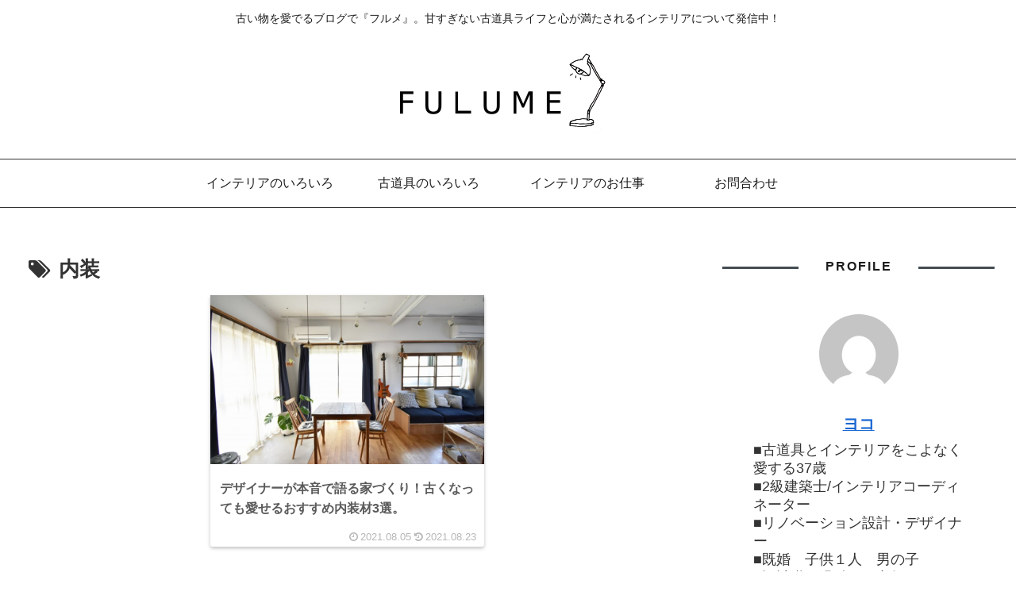

--- FILE ---
content_type: text/html; charset=utf-8
request_url: https://www.google.com/recaptcha/api2/aframe
body_size: 265
content:
<!DOCTYPE HTML><html><head><meta http-equiv="content-type" content="text/html; charset=UTF-8"></head><body><script nonce="C0-27sAqslcronN96zWJ_A">/** Anti-fraud and anti-abuse applications only. See google.com/recaptcha */ try{var clients={'sodar':'https://pagead2.googlesyndication.com/pagead/sodar?'};window.addEventListener("message",function(a){try{if(a.source===window.parent){var b=JSON.parse(a.data);var c=clients[b['id']];if(c){var d=document.createElement('img');d.src=c+b['params']+'&rc='+(localStorage.getItem("rc::a")?sessionStorage.getItem("rc::b"):"");window.document.body.appendChild(d);sessionStorage.setItem("rc::e",parseInt(sessionStorage.getItem("rc::e")||0)+1);localStorage.setItem("rc::h",'1769171411536');}}}catch(b){}});window.parent.postMessage("_grecaptcha_ready", "*");}catch(b){}</script></body></html>